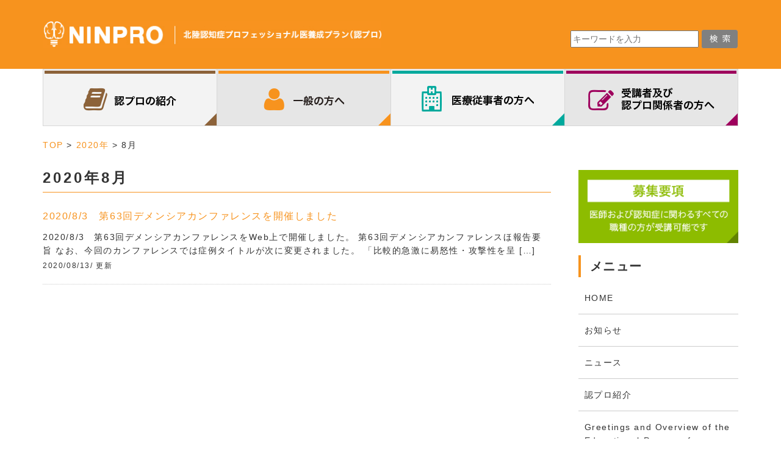

--- FILE ---
content_type: text/html; charset=UTF-8
request_url: https://ninpro.jp/date/2020/08/
body_size: 43337
content:
<!DOCTYPE html>
<html lang="ja">
<head>
  <meta charset="utf-8">
  <meta http-equiv="X-UA-Compatible" content="IE=edge">
  <meta name="viewport" content="width=device-width, initial-scale=1">
  <meta name="description" content="2020年8月月に投稿された記事一覧ページです。" />
<meta name="author" content="">
<title>
  2020年8月    |
    認プロ　北陸認知症プロフェッショナル医養成プラン</title>

<!--css-->
<link href="https://ninpro.jp/wp/wp-content/themes/wp-ninpro/style.css" rel="stylesheet">

<!--[if lt IE 9]>
<script src="https://ninpro.jp/wp/wp-content/themes/wp-ninpro/js/html5shiv.js"></script>
<![endif]-->


<meta name='robots' content='max-image-preview:large' />
	<style>img:is([sizes="auto" i], [sizes^="auto," i]) { contain-intrinsic-size: 3000px 1500px }</style>
	<script type="text/javascript">
/* <![CDATA[ */
window._wpemojiSettings = {"baseUrl":"https:\/\/s.w.org\/images\/core\/emoji\/16.0.1\/72x72\/","ext":".png","svgUrl":"https:\/\/s.w.org\/images\/core\/emoji\/16.0.1\/svg\/","svgExt":".svg","source":{"concatemoji":"https:\/\/ninpro.jp\/wp\/wp-includes\/js\/wp-emoji-release.min.js?ver=6.8.3"}};
/*! This file is auto-generated */
!function(s,n){var o,i,e;function c(e){try{var t={supportTests:e,timestamp:(new Date).valueOf()};sessionStorage.setItem(o,JSON.stringify(t))}catch(e){}}function p(e,t,n){e.clearRect(0,0,e.canvas.width,e.canvas.height),e.fillText(t,0,0);var t=new Uint32Array(e.getImageData(0,0,e.canvas.width,e.canvas.height).data),a=(e.clearRect(0,0,e.canvas.width,e.canvas.height),e.fillText(n,0,0),new Uint32Array(e.getImageData(0,0,e.canvas.width,e.canvas.height).data));return t.every(function(e,t){return e===a[t]})}function u(e,t){e.clearRect(0,0,e.canvas.width,e.canvas.height),e.fillText(t,0,0);for(var n=e.getImageData(16,16,1,1),a=0;a<n.data.length;a++)if(0!==n.data[a])return!1;return!0}function f(e,t,n,a){switch(t){case"flag":return n(e,"\ud83c\udff3\ufe0f\u200d\u26a7\ufe0f","\ud83c\udff3\ufe0f\u200b\u26a7\ufe0f")?!1:!n(e,"\ud83c\udde8\ud83c\uddf6","\ud83c\udde8\u200b\ud83c\uddf6")&&!n(e,"\ud83c\udff4\udb40\udc67\udb40\udc62\udb40\udc65\udb40\udc6e\udb40\udc67\udb40\udc7f","\ud83c\udff4\u200b\udb40\udc67\u200b\udb40\udc62\u200b\udb40\udc65\u200b\udb40\udc6e\u200b\udb40\udc67\u200b\udb40\udc7f");case"emoji":return!a(e,"\ud83e\udedf")}return!1}function g(e,t,n,a){var r="undefined"!=typeof WorkerGlobalScope&&self instanceof WorkerGlobalScope?new OffscreenCanvas(300,150):s.createElement("canvas"),o=r.getContext("2d",{willReadFrequently:!0}),i=(o.textBaseline="top",o.font="600 32px Arial",{});return e.forEach(function(e){i[e]=t(o,e,n,a)}),i}function t(e){var t=s.createElement("script");t.src=e,t.defer=!0,s.head.appendChild(t)}"undefined"!=typeof Promise&&(o="wpEmojiSettingsSupports",i=["flag","emoji"],n.supports={everything:!0,everythingExceptFlag:!0},e=new Promise(function(e){s.addEventListener("DOMContentLoaded",e,{once:!0})}),new Promise(function(t){var n=function(){try{var e=JSON.parse(sessionStorage.getItem(o));if("object"==typeof e&&"number"==typeof e.timestamp&&(new Date).valueOf()<e.timestamp+604800&&"object"==typeof e.supportTests)return e.supportTests}catch(e){}return null}();if(!n){if("undefined"!=typeof Worker&&"undefined"!=typeof OffscreenCanvas&&"undefined"!=typeof URL&&URL.createObjectURL&&"undefined"!=typeof Blob)try{var e="postMessage("+g.toString()+"("+[JSON.stringify(i),f.toString(),p.toString(),u.toString()].join(",")+"));",a=new Blob([e],{type:"text/javascript"}),r=new Worker(URL.createObjectURL(a),{name:"wpTestEmojiSupports"});return void(r.onmessage=function(e){c(n=e.data),r.terminate(),t(n)})}catch(e){}c(n=g(i,f,p,u))}t(n)}).then(function(e){for(var t in e)n.supports[t]=e[t],n.supports.everything=n.supports.everything&&n.supports[t],"flag"!==t&&(n.supports.everythingExceptFlag=n.supports.everythingExceptFlag&&n.supports[t]);n.supports.everythingExceptFlag=n.supports.everythingExceptFlag&&!n.supports.flag,n.DOMReady=!1,n.readyCallback=function(){n.DOMReady=!0}}).then(function(){return e}).then(function(){var e;n.supports.everything||(n.readyCallback(),(e=n.source||{}).concatemoji?t(e.concatemoji):e.wpemoji&&e.twemoji&&(t(e.twemoji),t(e.wpemoji)))}))}((window,document),window._wpemojiSettings);
/* ]]> */
</script>
	<style type="text/css">
	.wp-pagenavi{float:left !important; }
	</style>
  <style id='wp-emoji-styles-inline-css' type='text/css'>

	img.wp-smiley, img.emoji {
		display: inline !important;
		border: none !important;
		box-shadow: none !important;
		height: 1em !important;
		width: 1em !important;
		margin: 0 0.07em !important;
		vertical-align: -0.1em !important;
		background: none !important;
		padding: 0 !important;
	}
</style>
<link rel='stylesheet' id='wp-block-library-css' href='https://ninpro.jp/wp/wp-includes/css/dist/block-library/style.min.css?ver=6.8.3' type='text/css' media='all' />
<style id='classic-theme-styles-inline-css' type='text/css'>
/*! This file is auto-generated */
.wp-block-button__link{color:#fff;background-color:#32373c;border-radius:9999px;box-shadow:none;text-decoration:none;padding:calc(.667em + 2px) calc(1.333em + 2px);font-size:1.125em}.wp-block-file__button{background:#32373c;color:#fff;text-decoration:none}
</style>
<style id='global-styles-inline-css' type='text/css'>
:root{--wp--preset--aspect-ratio--square: 1;--wp--preset--aspect-ratio--4-3: 4/3;--wp--preset--aspect-ratio--3-4: 3/4;--wp--preset--aspect-ratio--3-2: 3/2;--wp--preset--aspect-ratio--2-3: 2/3;--wp--preset--aspect-ratio--16-9: 16/9;--wp--preset--aspect-ratio--9-16: 9/16;--wp--preset--color--black: #000000;--wp--preset--color--cyan-bluish-gray: #abb8c3;--wp--preset--color--white: #ffffff;--wp--preset--color--pale-pink: #f78da7;--wp--preset--color--vivid-red: #cf2e2e;--wp--preset--color--luminous-vivid-orange: #ff6900;--wp--preset--color--luminous-vivid-amber: #fcb900;--wp--preset--color--light-green-cyan: #7bdcb5;--wp--preset--color--vivid-green-cyan: #00d084;--wp--preset--color--pale-cyan-blue: #8ed1fc;--wp--preset--color--vivid-cyan-blue: #0693e3;--wp--preset--color--vivid-purple: #9b51e0;--wp--preset--gradient--vivid-cyan-blue-to-vivid-purple: linear-gradient(135deg,rgba(6,147,227,1) 0%,rgb(155,81,224) 100%);--wp--preset--gradient--light-green-cyan-to-vivid-green-cyan: linear-gradient(135deg,rgb(122,220,180) 0%,rgb(0,208,130) 100%);--wp--preset--gradient--luminous-vivid-amber-to-luminous-vivid-orange: linear-gradient(135deg,rgba(252,185,0,1) 0%,rgba(255,105,0,1) 100%);--wp--preset--gradient--luminous-vivid-orange-to-vivid-red: linear-gradient(135deg,rgba(255,105,0,1) 0%,rgb(207,46,46) 100%);--wp--preset--gradient--very-light-gray-to-cyan-bluish-gray: linear-gradient(135deg,rgb(238,238,238) 0%,rgb(169,184,195) 100%);--wp--preset--gradient--cool-to-warm-spectrum: linear-gradient(135deg,rgb(74,234,220) 0%,rgb(151,120,209) 20%,rgb(207,42,186) 40%,rgb(238,44,130) 60%,rgb(251,105,98) 80%,rgb(254,248,76) 100%);--wp--preset--gradient--blush-light-purple: linear-gradient(135deg,rgb(255,206,236) 0%,rgb(152,150,240) 100%);--wp--preset--gradient--blush-bordeaux: linear-gradient(135deg,rgb(254,205,165) 0%,rgb(254,45,45) 50%,rgb(107,0,62) 100%);--wp--preset--gradient--luminous-dusk: linear-gradient(135deg,rgb(255,203,112) 0%,rgb(199,81,192) 50%,rgb(65,88,208) 100%);--wp--preset--gradient--pale-ocean: linear-gradient(135deg,rgb(255,245,203) 0%,rgb(182,227,212) 50%,rgb(51,167,181) 100%);--wp--preset--gradient--electric-grass: linear-gradient(135deg,rgb(202,248,128) 0%,rgb(113,206,126) 100%);--wp--preset--gradient--midnight: linear-gradient(135deg,rgb(2,3,129) 0%,rgb(40,116,252) 100%);--wp--preset--font-size--small: 13px;--wp--preset--font-size--medium: 20px;--wp--preset--font-size--large: 36px;--wp--preset--font-size--x-large: 42px;--wp--preset--spacing--20: 0.44rem;--wp--preset--spacing--30: 0.67rem;--wp--preset--spacing--40: 1rem;--wp--preset--spacing--50: 1.5rem;--wp--preset--spacing--60: 2.25rem;--wp--preset--spacing--70: 3.38rem;--wp--preset--spacing--80: 5.06rem;--wp--preset--shadow--natural: 6px 6px 9px rgba(0, 0, 0, 0.2);--wp--preset--shadow--deep: 12px 12px 50px rgba(0, 0, 0, 0.4);--wp--preset--shadow--sharp: 6px 6px 0px rgba(0, 0, 0, 0.2);--wp--preset--shadow--outlined: 6px 6px 0px -3px rgba(255, 255, 255, 1), 6px 6px rgba(0, 0, 0, 1);--wp--preset--shadow--crisp: 6px 6px 0px rgba(0, 0, 0, 1);}:where(.is-layout-flex){gap: 0.5em;}:where(.is-layout-grid){gap: 0.5em;}body .is-layout-flex{display: flex;}.is-layout-flex{flex-wrap: wrap;align-items: center;}.is-layout-flex > :is(*, div){margin: 0;}body .is-layout-grid{display: grid;}.is-layout-grid > :is(*, div){margin: 0;}:where(.wp-block-columns.is-layout-flex){gap: 2em;}:where(.wp-block-columns.is-layout-grid){gap: 2em;}:where(.wp-block-post-template.is-layout-flex){gap: 1.25em;}:where(.wp-block-post-template.is-layout-grid){gap: 1.25em;}.has-black-color{color: var(--wp--preset--color--black) !important;}.has-cyan-bluish-gray-color{color: var(--wp--preset--color--cyan-bluish-gray) !important;}.has-white-color{color: var(--wp--preset--color--white) !important;}.has-pale-pink-color{color: var(--wp--preset--color--pale-pink) !important;}.has-vivid-red-color{color: var(--wp--preset--color--vivid-red) !important;}.has-luminous-vivid-orange-color{color: var(--wp--preset--color--luminous-vivid-orange) !important;}.has-luminous-vivid-amber-color{color: var(--wp--preset--color--luminous-vivid-amber) !important;}.has-light-green-cyan-color{color: var(--wp--preset--color--light-green-cyan) !important;}.has-vivid-green-cyan-color{color: var(--wp--preset--color--vivid-green-cyan) !important;}.has-pale-cyan-blue-color{color: var(--wp--preset--color--pale-cyan-blue) !important;}.has-vivid-cyan-blue-color{color: var(--wp--preset--color--vivid-cyan-blue) !important;}.has-vivid-purple-color{color: var(--wp--preset--color--vivid-purple) !important;}.has-black-background-color{background-color: var(--wp--preset--color--black) !important;}.has-cyan-bluish-gray-background-color{background-color: var(--wp--preset--color--cyan-bluish-gray) !important;}.has-white-background-color{background-color: var(--wp--preset--color--white) !important;}.has-pale-pink-background-color{background-color: var(--wp--preset--color--pale-pink) !important;}.has-vivid-red-background-color{background-color: var(--wp--preset--color--vivid-red) !important;}.has-luminous-vivid-orange-background-color{background-color: var(--wp--preset--color--luminous-vivid-orange) !important;}.has-luminous-vivid-amber-background-color{background-color: var(--wp--preset--color--luminous-vivid-amber) !important;}.has-light-green-cyan-background-color{background-color: var(--wp--preset--color--light-green-cyan) !important;}.has-vivid-green-cyan-background-color{background-color: var(--wp--preset--color--vivid-green-cyan) !important;}.has-pale-cyan-blue-background-color{background-color: var(--wp--preset--color--pale-cyan-blue) !important;}.has-vivid-cyan-blue-background-color{background-color: var(--wp--preset--color--vivid-cyan-blue) !important;}.has-vivid-purple-background-color{background-color: var(--wp--preset--color--vivid-purple) !important;}.has-black-border-color{border-color: var(--wp--preset--color--black) !important;}.has-cyan-bluish-gray-border-color{border-color: var(--wp--preset--color--cyan-bluish-gray) !important;}.has-white-border-color{border-color: var(--wp--preset--color--white) !important;}.has-pale-pink-border-color{border-color: var(--wp--preset--color--pale-pink) !important;}.has-vivid-red-border-color{border-color: var(--wp--preset--color--vivid-red) !important;}.has-luminous-vivid-orange-border-color{border-color: var(--wp--preset--color--luminous-vivid-orange) !important;}.has-luminous-vivid-amber-border-color{border-color: var(--wp--preset--color--luminous-vivid-amber) !important;}.has-light-green-cyan-border-color{border-color: var(--wp--preset--color--light-green-cyan) !important;}.has-vivid-green-cyan-border-color{border-color: var(--wp--preset--color--vivid-green-cyan) !important;}.has-pale-cyan-blue-border-color{border-color: var(--wp--preset--color--pale-cyan-blue) !important;}.has-vivid-cyan-blue-border-color{border-color: var(--wp--preset--color--vivid-cyan-blue) !important;}.has-vivid-purple-border-color{border-color: var(--wp--preset--color--vivid-purple) !important;}.has-vivid-cyan-blue-to-vivid-purple-gradient-background{background: var(--wp--preset--gradient--vivid-cyan-blue-to-vivid-purple) !important;}.has-light-green-cyan-to-vivid-green-cyan-gradient-background{background: var(--wp--preset--gradient--light-green-cyan-to-vivid-green-cyan) !important;}.has-luminous-vivid-amber-to-luminous-vivid-orange-gradient-background{background: var(--wp--preset--gradient--luminous-vivid-amber-to-luminous-vivid-orange) !important;}.has-luminous-vivid-orange-to-vivid-red-gradient-background{background: var(--wp--preset--gradient--luminous-vivid-orange-to-vivid-red) !important;}.has-very-light-gray-to-cyan-bluish-gray-gradient-background{background: var(--wp--preset--gradient--very-light-gray-to-cyan-bluish-gray) !important;}.has-cool-to-warm-spectrum-gradient-background{background: var(--wp--preset--gradient--cool-to-warm-spectrum) !important;}.has-blush-light-purple-gradient-background{background: var(--wp--preset--gradient--blush-light-purple) !important;}.has-blush-bordeaux-gradient-background{background: var(--wp--preset--gradient--blush-bordeaux) !important;}.has-luminous-dusk-gradient-background{background: var(--wp--preset--gradient--luminous-dusk) !important;}.has-pale-ocean-gradient-background{background: var(--wp--preset--gradient--pale-ocean) !important;}.has-electric-grass-gradient-background{background: var(--wp--preset--gradient--electric-grass) !important;}.has-midnight-gradient-background{background: var(--wp--preset--gradient--midnight) !important;}.has-small-font-size{font-size: var(--wp--preset--font-size--small) !important;}.has-medium-font-size{font-size: var(--wp--preset--font-size--medium) !important;}.has-large-font-size{font-size: var(--wp--preset--font-size--large) !important;}.has-x-large-font-size{font-size: var(--wp--preset--font-size--x-large) !important;}
:where(.wp-block-post-template.is-layout-flex){gap: 1.25em;}:where(.wp-block-post-template.is-layout-grid){gap: 1.25em;}
:where(.wp-block-columns.is-layout-flex){gap: 2em;}:where(.wp-block-columns.is-layout-grid){gap: 2em;}
:root :where(.wp-block-pullquote){font-size: 1.5em;line-height: 1.6;}
</style>
<link rel='stylesheet' id='wpdm-fonticon-css' href='https://ninpro.jp/wp/wp-content/plugins/download-manager/assets/wpdm-iconfont/css/wpdm-icons.css?ver=6.8.3' type='text/css' media='all' />
<link rel='stylesheet' id='wpdm-front-css' href='https://ninpro.jp/wp/wp-content/plugins/download-manager/assets/css/front.min.css?ver=6.8.3' type='text/css' media='all' />
<link rel='stylesheet' id='jquery.lightbox.min.css-css' href='https://ninpro.jp/wp/wp-content/plugins/wp-jquery-lightbox/lightboxes/wp-jquery-lightbox/styles/lightbox.min.css?ver=2.3.4' type='text/css' media='all' />
<link rel='stylesheet' id='jqlb-overrides-css' href='https://ninpro.jp/wp/wp-content/plugins/wp-jquery-lightbox/lightboxes/wp-jquery-lightbox/styles/overrides.css?ver=2.3.4' type='text/css' media='all' />
<style id='jqlb-overrides-inline-css' type='text/css'>

			#outerImageContainer {
				box-shadow: 0 0 4px 2px rgba(0,0,0,.2);
			}
			#imageContainer{
				padding: 6px;
			}
			#imageDataContainer {
				box-shadow: 0 -4px 0 0 #fff, 0 0 4px 2px rgba(0,0,0,.1);
				z-index: auto;
			}
			#prevArrow,
			#nextArrow{
				background-color: rgba(255,255,255,.7;
				color: #000000;
			}
</style>
<link rel='stylesheet' id='wp-pagenavi-style-css' href='http://ninpro.jp/wp/wp-content/plugins/wp-pagenavi-style/css/css3_black.css?ver=1.0' type='text/css' media='all' />
<script type="text/javascript" src="https://ninpro.jp/wp/wp-includes/js/jquery/jquery.min.js?ver=3.7.1" id="jquery-core-js"></script>
<script type="text/javascript" src="https://ninpro.jp/wp/wp-includes/js/jquery/jquery-migrate.min.js?ver=3.4.1" id="jquery-migrate-js"></script>
<script type="text/javascript" src="https://ninpro.jp/wp/wp-content/plugins/download-manager/assets/js/wpdm.min.js?ver=6.8.3" id="wpdm-frontend-js-js"></script>
<script type="text/javascript" id="wpdm-frontjs-js-extra">
/* <![CDATA[ */
var wpdm_url = {"home":"https:\/\/ninpro.jp\/","site":"https:\/\/ninpro.jp\/wp\/","ajax":"https:\/\/ninpro.jp\/wp\/wp-admin\/admin-ajax.php"};
var wpdm_js = {"spinner":"<i class=\"wpdm-icon wpdm-sun wpdm-spin\"><\/i>","client_id":"81446d791b3204d2ce908954f1ae16e3"};
var wpdm_strings = {"pass_var":"\u30d1\u30b9\u30ef\u30fc\u30c9\u78ba\u8a8d\u5b8c\u4e86 !","pass_var_q":"\u30c0\u30a6\u30f3\u30ed\u30fc\u30c9\u3092\u958b\u59cb\u3059\u308b\u306b\u306f\u3001\u6b21\u306e\u30dc\u30bf\u30f3\u3092\u30af\u30ea\u30c3\u30af\u3057\u3066\u304f\u3060\u3055\u3044\u3002","start_dl":"\u30c0\u30a6\u30f3\u30ed\u30fc\u30c9\u958b\u59cb"};
/* ]]> */
</script>
<script type="text/javascript" src="https://ninpro.jp/wp/wp-content/plugins/download-manager/assets/js/front.min.js?ver=3.3.22" id="wpdm-frontjs-js"></script>
<link rel="https://api.w.org/" href="https://ninpro.jp/wp-json/" /><link rel="EditURI" type="application/rsd+xml" title="RSD" href="https://ninpro.jp/wp/xmlrpc.php?rsd" />
<meta name="generator" content="WordPress 6.8.3" />
	<style type="text/css">
	 .wp-pagenavi
	{
		font-size:12px !important;
	}
	</style>
	
<!-- Dynamic Widgets by QURL loaded - http://www.dynamic-widgets.com //-->
<style type="text/css" media="all">
/* <![CDATA[ */
@import url("https://ninpro.jp/wp/wp-content/plugins/wp-table-reloaded/css/plugin.css?ver=1.9.4");
@import url("https://ninpro.jp/wp/wp-content/plugins/wp-table-reloaded/css/datatables.css?ver=1.9.4");
　th {text-align:center} 　
/* ]]> */
</style><meta name="generator" content="WordPress Download Manager 3.3.22" />
                <style>
        /* WPDM Link Template Styles */        </style>
                <style>

            :root {
                --color-primary: #4a8eff;
                --color-primary-rgb: 74, 142, 255;
                --color-primary-hover: #5998ff;
                --color-primary-active: #3281ff;
                --color-secondary: #6c757d;
                --color-secondary-rgb: 108, 117, 125;
                --color-secondary-hover: #6c757d;
                --color-secondary-active: #6c757d;
                --color-success: #018e11;
                --color-success-rgb: 1, 142, 17;
                --color-success-hover: #0aad01;
                --color-success-active: #0c8c01;
                --color-info: #2CA8FF;
                --color-info-rgb: 44, 168, 255;
                --color-info-hover: #2CA8FF;
                --color-info-active: #2CA8FF;
                --color-warning: #FFB236;
                --color-warning-rgb: 255, 178, 54;
                --color-warning-hover: #FFB236;
                --color-warning-active: #FFB236;
                --color-danger: #ff5062;
                --color-danger-rgb: 255, 80, 98;
                --color-danger-hover: #ff5062;
                --color-danger-active: #ff5062;
                --color-green: #30b570;
                --color-blue: #0073ff;
                --color-purple: #8557D3;
                --color-red: #ff5062;
                --color-muted: rgba(69, 89, 122, 0.6);
                --wpdm-font: "Sen", -apple-system, BlinkMacSystemFont, "Segoe UI", Roboto, Helvetica, Arial, sans-serif, "Apple Color Emoji", "Segoe UI Emoji", "Segoe UI Symbol";
            }

            .wpdm-download-link.btn.btn-primary {
                border-radius: 4px;
            }


        </style>
        
<!--First aid css loding 20210511 (Delete after SSL support)-->
<link rel='stylesheet' id='wp-pagenavi-style-css'  href='https://ninpro.jp/wp/wp-content/plugins/wp-pagenavi-style/css/css3_black.css?ver=1.0' type='text/css' media='all' />


</head>

<body>
    <header id="top">
    <div class="header">
      <div class="container">
        <div class="row">
          <div class="col-xs-12 col-sm-6">
                          <p class="logo"><a href="https://ninpro.jp/"><img src="https://ninpro.jp/wp/wp-content/themes/wp-ninpro/images/logo-header-pc.jpg" alt="北陸認知症プロフェッショナル医育成プラン"></a></p>
                      </div>
          <!-- col -->
          <!-- col -->
          <div class="col-xs-12 col-sm-6">
            <div id="search">
              <form method="get" id="searchform" action="https://ninpro.jp/"><label class="hidden" for="s"></label>
                <input type="text" value="" placeholder="キーワードを入力" name="s" id="s" />
                <input type="image" src="https://ninpro.jp/wp/wp-content/themes/wp-ninpro/images/btn-search.gif" alt="検索" id="searchsubmit" width="59" value="Search" />
              </form>
            </div>
          </div>
          <!-- col -->
        </div>
        <!-- /row -->
      </div>
      <!-- /container -->
    </div>
    <!-- /header -->
  </header>

  <div class="btn-page-area">
    <div class="container">
      <ul>
        <li class="btn-page-area-01">
          <a href="https://ninpro.jp/about">
            <h2><img src="https://ninpro.jp/wp/wp-content/themes/wp-ninpro/images/nav-01.png" alt="認プロの紹介"></h2>
          </a>
        </li>
        <li class="btn-page-area-02">
          <a href="https://ninpro.jp/public">
           <h2><img src="https://ninpro.jp/wp/wp-content/themes/wp-ninpro/images/nav-02.png" alt="一般の方へ"></h2>
        </a>
      </li>
      <li class="btn-page-area-03">
        <a href="https://ninpro.jp/professional">
         <h2><img src="https://ninpro.jp/wp/wp-content/themes/wp-ninpro/images/nav-03.png" alt="医療従事者の方へ"></h2>
      </a>
    </li>
    <li class="btn-page-area-04">
      <a href="https://ninpro.jp/students">
      <h2><img src="https://ninpro.jp/wp/wp-content/themes/wp-ninpro/images/nav-04.png" alt="受講者及び認プロ関係者の方へ"></h2>
    </a>
  </li>
</ul>
</div>
<!-- container -->
</div>
<!-- btn-page-area -->

<div class="breadcrumbs container" vocab="http://schema.org/" typeof="BreadcrumbList">
      <!-- Breadcrumb NavXT 7.4.1 -->
<span property="itemListElement" typeof="ListItem"><a property="item" typeof="WebPage" title="認プロ　北陸認知症プロフェッショナル医養成プランへ移動する" href="https://ninpro.jp" class="home" ><span property="name">TOP</span></a><meta property="position" content="1"></span> &gt; <span property="itemListElement" typeof="ListItem"><a property="item" typeof="WebPage" title="2020年アーカイブへ移動する" href="https://ninpro.jp/date/2020/" class="archive date-year" ><span property="name">2020年</span></a><meta property="position" content="2"></span> &gt; <span property="itemListElement" typeof="ListItem"><span property="name" class="archive date-month current-item">8月</span><meta property="url" content="https://ninpro.jp/date/2020/08/"><meta property="position" content="3"></span>    </div>
    <!-- breadcrumbs -->
<div class="container bottom50">
  <div class="row">
    <div class="col-sm-9 main-area">
              <!-- 投稿一覧の最初を取得 -->
                <!-- カテゴリーアーカイブの場合 *2 -->
                <!-- 年月を表示 -->
        <h1 class="tit-page">2020年8月</h1>
        <!-- 年別アーカイブの場合 *2 -->
                <!-- 投稿データを取得するループ *3 -->

                  <div class="archive-content">
            <h2><a href="https://ninpro.jp/top-news/4289/">2020/8/3　第63回デメンシアカンファレンスを開催しました</a></h2>
            <p>2020/8/3　第63回デメンシアカンファレンスをWeb上で開催しました。 第63回デメンシアカンファレンスほ報告要旨 なお、今回のカンファレンスでは症例タイトルが次に変更されました。 「比較的急激に易怒性・攻撃性を呈 [&hellip;]</p>
            <div class="single-date">2020/08/13/ 更新</div>
          </div>
          <!--/section-->
                <div class="navigation">
          <!-- 次へのリンクを表示 -->
          <div class="alignleft"></div>
          <!-- 前へのリンクを表示 -->
          <div class="alignright"></div>
        </div>
        <!-- *1 が成り立たない場合 -->
      </div>
<!-- col -->
<div class="col-sm-3">
<div class="gnav">
<div class="navbar-default" role="navigation">
<div class="navbar-header">
<button type="button" class="navbar-toggle" data-toggle="collapse" data-target=".navbar-collapse">
<span class="sr-only">Toggle navigation</span>
<img class="img-responsive center-block" src="http://ninpro.jp/wp/wp-content/themes/wp-ninpro/images/btn_spmenu.jpg" width="49" alt="menu">
</button>
</div>
<div class="navbar-collapse collapse">
<li id="widget_sp_image-3" class="widget widget_sp_image"><a href="http://ninpro.jp/youkou/" target="_self" class="widget_sp_image-image-link"><img width="300" height="137" alt="募集要項" class="attachment-full" style="max-width: 100%;" src="https://ninpro.jp/wp/wp-content/uploads/2016/07/164b9e33738d1b5ef26c0bdf464df2d4.gif" /></a></li>
<li id="nav_menu-3" class="widget widget_nav_menu"><h3 class="gnavih3">メニュー</h3><div class="menu-gnavi-container"><ul id="menu-gnavi" class="menu"><li id="menu-item-59" class="menu-item menu-item-type-custom menu-item-object-custom menu-item-home menu-item-59"><a href="http://ninpro.jp/">HOME</a></li>
<li id="menu-item-373" class="menu-item menu-item-type-taxonomy menu-item-object-category menu-item-373"><a href="https://ninpro.jp/category/top-info/">お知らせ</a></li>
<li id="menu-item-118" class="menu-item menu-item-type-custom menu-item-object-custom menu-item-118"><a href="http://ninpro.jp/category/top-news/">ニュース</a></li>
<li id="menu-item-58" class="menu-item menu-item-type-post_type menu-item-object-page menu-item-58"><a href="https://ninpro.jp/about/">認プロ紹介</a></li>
<li id="menu-item-2508" class="menu-item menu-item-type-post_type menu-item-object-page menu-item-2508"><a href="https://ninpro.jp/about/introduction-of-ninpro/">Greetings and Overview of the Educational Program for Dementia Experts in Hokuriku (NINPRO)</a></li>
<li id="menu-item-57" class="menu-item menu-item-type-post_type menu-item-object-page menu-item-57"><a href="https://ninpro.jp/public/">一般の方へ</a></li>
<li id="menu-item-67" class="menu-item menu-item-type-post_type menu-item-object-page menu-item-67"><a href="https://ninpro.jp/professional/">医療従事者の方へ</a></li>
<li id="menu-item-113" class="menu-item menu-item-type-post_type menu-item-object-page menu-item-113"><a href="https://ninpro.jp/students/">受講者及び認プロ関係者の方へ</a></li>
<li id="menu-item-114" class="menu-item menu-item-type-post_type menu-item-object-page menu-item-114"><a href="https://ninpro.jp/course/">教育コース募集要項</a></li>
<li id="menu-item-1385" class="menu-item menu-item-type-post_type menu-item-object-page menu-item-1385"><a href="https://ninpro.jp/%e8%aa%8d%e3%83%97%e3%83%ad%e3%81%ae%e6%95%99%e8%82%b2%e3%82%b3%e3%83%bc%e3%82%b9%e7%b4%b9%e4%bb%8b-2/">教育コース履修者の声</a></li>
<li id="menu-item-430" class="menu-item menu-item-type-post_type menu-item-object-page menu-item-430"><a href="https://ninpro.jp/syllabus/">講義シラバス</a></li>
<li id="menu-item-110" class="menu-item menu-item-type-post_type menu-item-object-page menu-item-110"><a href="https://ninpro.jp/conference/">デメンシアカンファレンス</a></li>
<li id="menu-item-1279" class="menu-item menu-item-type-post_type menu-item-object-page menu-item-1279"><a href="https://ninpro.jp/fd/">FD講演会</a></li>
<li id="menu-item-1675" class="menu-item menu-item-type-post_type menu-item-object-page menu-item-1675"><a href="https://ninpro.jp/%e3%82%ad%e3%83%a3%e3%83%aa%e3%82%a2%e3%82%a2%e3%83%83%e3%83%97%e6%94%af%e6%8f%b4%e3%82%bb%e3%83%9f%e3%83%8a%e3%83%bc/">キャリアアップ支援セミナー</a></li>
<li id="menu-item-1679" class="menu-item menu-item-type-post_type menu-item-object-page menu-item-1679"><a href="https://ninpro.jp/%e8%aa%8d%e7%9f%a5%e7%97%87%e3%83%81%e3%83%bc%e3%83%a0%e5%8c%bb%e7%99%82%e3%83%bb%e3%82%b1%e3%82%a2%e3%82%bb%e3%83%9f%e3%83%8a%e3%83%bc/">認知症チーム医療・ケアセミナー</a></li>
<li id="menu-item-2587" class="menu-item menu-item-type-post_type menu-item-object-page menu-item-2587"><a href="https://ninpro.jp/%e8%aa%8d%e7%9f%a5%e7%97%87%e5%9c%b0%e5%9f%9f%e9%80%a3%e6%90%ba%e5%a4%9a%e8%81%b7%e7%a8%ae%e3%83%af%e3%83%bc%e3%82%af%e3%82%b7%e3%83%a7%e3%83%83%e3%83%97/">認知症地域連携・　　　　　　　多職種ワークショップ</a></li>
<li id="menu-item-1498" class="menu-item menu-item-type-post_type menu-item-object-post menu-item-1498"><a href="https://ninpro.jp/top-info/1401/">認知症メディカルスタッフ　　　e-learning募集要項</a></li>
<li id="menu-item-1390" class="menu-item menu-item-type-post_type menu-item-object-page menu-item-1390"><a href="https://ninpro.jp/%e8%aa%8d%e3%83%97%e3%83%ad%e6%95%99%e8%82%b2%e3%82%b3%e3%83%bc%e3%82%b9%e5%b1%a5%e4%bf%ae%e8%80%85%e3%81%ae%e5%a3%b0/">広報/刊行物</a></li>
<li id="menu-item-188" class="menu-item menu-item-type-post_type menu-item-object-page menu-item-188"><a href="https://ninpro.jp/link/">リンク集</a></li>
<li id="menu-item-335" class="menu-item menu-item-type-custom menu-item-object-custom menu-item-335"><a href="https://ninpro.jp/npmailform/">お問い合わせ</a></li>
</ul></div></li>
</div>
</div>
<!-- navbar -->
</div>
<!-- gnav -->
<div class="side-area">
<div class="single-nav"><h3>カテゴリー</h3>
			<ul>
					<li class="cat-item cat-item-1"><a href="https://ninpro.jp/category/top-info/">お知らせ</a>
</li>
	<li class="cat-item cat-item-11"><a href="https://ninpro.jp/category/top-news/">ニュース</a>
</li>
			</ul>

			</div><div class="single-nav"><h3>アーカイブ</h3>
			<ul>
					<li><a href='https://ninpro.jp/date/2026/01/'>2026年1月</a></li>
	<li><a href='https://ninpro.jp/date/2025/12/'>2025年12月</a></li>
	<li><a href='https://ninpro.jp/date/2025/11/'>2025年11月</a></li>
	<li><a href='https://ninpro.jp/date/2025/10/'>2025年10月</a></li>
	<li><a href='https://ninpro.jp/date/2025/09/'>2025年9月</a></li>
	<li><a href='https://ninpro.jp/date/2025/07/'>2025年7月</a></li>
	<li><a href='https://ninpro.jp/date/2025/06/'>2025年6月</a></li>
	<li><a href='https://ninpro.jp/date/2025/05/'>2025年5月</a></li>
	<li><a href='https://ninpro.jp/date/2025/04/'>2025年4月</a></li>
	<li><a href='https://ninpro.jp/date/2025/03/'>2025年3月</a></li>
	<li><a href='https://ninpro.jp/date/2025/02/'>2025年2月</a></li>
	<li><a href='https://ninpro.jp/date/2025/01/'>2025年1月</a></li>
	<li><a href='https://ninpro.jp/date/2024/12/'>2024年12月</a></li>
	<li><a href='https://ninpro.jp/date/2024/11/'>2024年11月</a></li>
	<li><a href='https://ninpro.jp/date/2024/09/'>2024年9月</a></li>
	<li><a href='https://ninpro.jp/date/2024/08/'>2024年8月</a></li>
	<li><a href='https://ninpro.jp/date/2024/06/'>2024年6月</a></li>
	<li><a href='https://ninpro.jp/date/2024/05/'>2024年5月</a></li>
	<li><a href='https://ninpro.jp/date/2024/04/'>2024年4月</a></li>
	<li><a href='https://ninpro.jp/date/2024/03/'>2024年3月</a></li>
	<li><a href='https://ninpro.jp/date/2024/02/'>2024年2月</a></li>
	<li><a href='https://ninpro.jp/date/2024/01/'>2024年1月</a></li>
	<li><a href='https://ninpro.jp/date/2023/11/'>2023年11月</a></li>
	<li><a href='https://ninpro.jp/date/2023/10/'>2023年10月</a></li>
	<li><a href='https://ninpro.jp/date/2023/09/'>2023年9月</a></li>
	<li><a href='https://ninpro.jp/date/2023/08/'>2023年8月</a></li>
	<li><a href='https://ninpro.jp/date/2023/07/'>2023年7月</a></li>
	<li><a href='https://ninpro.jp/date/2023/06/'>2023年6月</a></li>
	<li><a href='https://ninpro.jp/date/2023/05/'>2023年5月</a></li>
	<li><a href='https://ninpro.jp/date/2023/04/'>2023年4月</a></li>
	<li><a href='https://ninpro.jp/date/2023/03/'>2023年3月</a></li>
	<li><a href='https://ninpro.jp/date/2023/02/'>2023年2月</a></li>
	<li><a href='https://ninpro.jp/date/2023/01/'>2023年1月</a></li>
	<li><a href='https://ninpro.jp/date/2022/12/'>2022年12月</a></li>
	<li><a href='https://ninpro.jp/date/2022/11/'>2022年11月</a></li>
	<li><a href='https://ninpro.jp/date/2022/10/'>2022年10月</a></li>
	<li><a href='https://ninpro.jp/date/2022/08/'>2022年8月</a></li>
	<li><a href='https://ninpro.jp/date/2022/07/'>2022年7月</a></li>
	<li><a href='https://ninpro.jp/date/2022/06/'>2022年6月</a></li>
	<li><a href='https://ninpro.jp/date/2022/05/'>2022年5月</a></li>
	<li><a href='https://ninpro.jp/date/2022/04/'>2022年4月</a></li>
	<li><a href='https://ninpro.jp/date/2022/03/'>2022年3月</a></li>
	<li><a href='https://ninpro.jp/date/2022/02/'>2022年2月</a></li>
	<li><a href='https://ninpro.jp/date/2022/01/'>2022年1月</a></li>
	<li><a href='https://ninpro.jp/date/2021/12/'>2021年12月</a></li>
	<li><a href='https://ninpro.jp/date/2021/11/'>2021年11月</a></li>
	<li><a href='https://ninpro.jp/date/2021/10/'>2021年10月</a></li>
	<li><a href='https://ninpro.jp/date/2021/09/'>2021年9月</a></li>
	<li><a href='https://ninpro.jp/date/2021/08/'>2021年8月</a></li>
	<li><a href='https://ninpro.jp/date/2021/07/'>2021年7月</a></li>
	<li><a href='https://ninpro.jp/date/2021/06/'>2021年6月</a></li>
	<li><a href='https://ninpro.jp/date/2021/05/'>2021年5月</a></li>
	<li><a href='https://ninpro.jp/date/2021/04/'>2021年4月</a></li>
	<li><a href='https://ninpro.jp/date/2021/03/'>2021年3月</a></li>
	<li><a href='https://ninpro.jp/date/2021/02/'>2021年2月</a></li>
	<li><a href='https://ninpro.jp/date/2021/01/'>2021年1月</a></li>
	<li><a href='https://ninpro.jp/date/2020/12/'>2020年12月</a></li>
	<li><a href='https://ninpro.jp/date/2020/11/'>2020年11月</a></li>
	<li><a href='https://ninpro.jp/date/2020/10/'>2020年10月</a></li>
	<li><a href='https://ninpro.jp/date/2020/09/'>2020年9月</a></li>
	<li><a href='https://ninpro.jp/date/2020/08/' aria-current="page">2020年8月</a></li>
	<li><a href='https://ninpro.jp/date/2020/07/'>2020年7月</a></li>
	<li><a href='https://ninpro.jp/date/2020/06/'>2020年6月</a></li>
	<li><a href='https://ninpro.jp/date/2020/05/'>2020年5月</a></li>
	<li><a href='https://ninpro.jp/date/2020/04/'>2020年4月</a></li>
	<li><a href='https://ninpro.jp/date/2020/03/'>2020年3月</a></li>
	<li><a href='https://ninpro.jp/date/2020/02/'>2020年2月</a></li>
	<li><a href='https://ninpro.jp/date/2020/01/'>2020年1月</a></li>
	<li><a href='https://ninpro.jp/date/2019/12/'>2019年12月</a></li>
	<li><a href='https://ninpro.jp/date/2019/10/'>2019年10月</a></li>
	<li><a href='https://ninpro.jp/date/2019/09/'>2019年9月</a></li>
	<li><a href='https://ninpro.jp/date/2019/08/'>2019年8月</a></li>
	<li><a href='https://ninpro.jp/date/2019/07/'>2019年7月</a></li>
	<li><a href='https://ninpro.jp/date/2019/06/'>2019年6月</a></li>
	<li><a href='https://ninpro.jp/date/2019/05/'>2019年5月</a></li>
	<li><a href='https://ninpro.jp/date/2019/04/'>2019年4月</a></li>
	<li><a href='https://ninpro.jp/date/2019/03/'>2019年3月</a></li>
	<li><a href='https://ninpro.jp/date/2019/02/'>2019年2月</a></li>
	<li><a href='https://ninpro.jp/date/2019/01/'>2019年1月</a></li>
	<li><a href='https://ninpro.jp/date/2018/12/'>2018年12月</a></li>
	<li><a href='https://ninpro.jp/date/2018/11/'>2018年11月</a></li>
	<li><a href='https://ninpro.jp/date/2018/10/'>2018年10月</a></li>
	<li><a href='https://ninpro.jp/date/2018/08/'>2018年8月</a></li>
	<li><a href='https://ninpro.jp/date/2018/07/'>2018年7月</a></li>
	<li><a href='https://ninpro.jp/date/2018/06/'>2018年6月</a></li>
	<li><a href='https://ninpro.jp/date/2018/05/'>2018年5月</a></li>
	<li><a href='https://ninpro.jp/date/2018/04/'>2018年4月</a></li>
	<li><a href='https://ninpro.jp/date/2018/03/'>2018年3月</a></li>
	<li><a href='https://ninpro.jp/date/2018/01/'>2018年1月</a></li>
	<li><a href='https://ninpro.jp/date/2017/12/'>2017年12月</a></li>
	<li><a href='https://ninpro.jp/date/2017/11/'>2017年11月</a></li>
	<li><a href='https://ninpro.jp/date/2017/10/'>2017年10月</a></li>
	<li><a href='https://ninpro.jp/date/2017/09/'>2017年9月</a></li>
	<li><a href='https://ninpro.jp/date/2017/08/'>2017年8月</a></li>
	<li><a href='https://ninpro.jp/date/2017/07/'>2017年7月</a></li>
	<li><a href='https://ninpro.jp/date/2017/06/'>2017年6月</a></li>
	<li><a href='https://ninpro.jp/date/2017/05/'>2017年5月</a></li>
	<li><a href='https://ninpro.jp/date/2017/03/'>2017年3月</a></li>
	<li><a href='https://ninpro.jp/date/2017/02/'>2017年2月</a></li>
	<li><a href='https://ninpro.jp/date/2016/12/'>2016年12月</a></li>
	<li><a href='https://ninpro.jp/date/2016/11/'>2016年11月</a></li>
	<li><a href='https://ninpro.jp/date/2016/10/'>2016年10月</a></li>
	<li><a href='https://ninpro.jp/date/2016/09/'>2016年9月</a></li>
	<li><a href='https://ninpro.jp/date/2016/08/'>2016年8月</a></li>
	<li><a href='https://ninpro.jp/date/2016/07/'>2016年7月</a></li>
	<li><a href='https://ninpro.jp/date/2016/06/'>2016年6月</a></li>
	<li><a href='https://ninpro.jp/date/2016/05/'>2016年5月</a></li>
	<li><a href='https://ninpro.jp/date/2016/03/'>2016年3月</a></li>
	<li><a href='https://ninpro.jp/date/2016/02/'>2016年2月</a></li>
	<li><a href='https://ninpro.jp/date/2016/01/'>2016年1月</a></li>
	<li><a href='https://ninpro.jp/date/2015/12/'>2015年12月</a></li>
	<li><a href='https://ninpro.jp/date/2015/10/'>2015年10月</a></li>
	<li><a href='https://ninpro.jp/date/2015/09/'>2015年9月</a></li>
	<li><a href='https://ninpro.jp/date/2015/08/'>2015年8月</a></li>
	<li><a href='https://ninpro.jp/date/2015/07/'>2015年7月</a></li>
	<li><a href='https://ninpro.jp/date/2015/06/'>2015年6月</a></li>
	<li><a href='https://ninpro.jp/date/2015/05/'>2015年5月</a></li>
	<li><a href='https://ninpro.jp/date/2015/03/'>2015年3月</a></li>
	<li><a href='https://ninpro.jp/date/2015/02/'>2015年2月</a></li>
	<li><a href='https://ninpro.jp/date/2015/01/'>2015年1月</a></li>
	<li><a href='https://ninpro.jp/date/2014/12/'>2014年12月</a></li>
			</ul>

			</div><li id="widget_sp_image-2" class="widget widget_sp_image"><a href="http://el.e-ninpro.jp/login/index.php" target="_blank" class="widget_sp_image-image-link"><img width="250" height="100" class="attachment-full" style="max-width: 100%;" src="https://ninpro.jp/wp/wp-content/uploads/2016/04/btn-e-learning.jpg" /></a></li>
<div class="jimukyoku">
<h3>お問い合わせ先</h3>
<p><strong>金沢大学医薬保健研究域医学系<br>
北陸認プロ運営事務局</strong></p>
<p>〒920-8640<br>
金沢市宝町13番1号</p>
<p>TEL.076-265-2149</p>
<p>FAX.076-234-4208</p>
<p style="font-size:12px;"><a href="mailto:ninpro@adm.kanazawa-u.ac.jp">ninpro@adm.kanazawa-u.ac.jp</a></p>
</div>
<!--jimukyoku-->
</div>
<!--side_area-->
</div>
<!-- col -->
</div>
<!-- row -->
</div>
<!-- container -->
<footer>
<div class="container">
<div class="re-top"><a href="#top"><img src="https://ninpro.jp/wp/wp-content/themes/wp-ninpro/images/re-top.jpg" width="170" alt="トップへ戻る"></a></div>
</div>
<div class="footer">
<div class="container">
<div class="row">
<div class="col-xs-12 col-sm-6">
<h4>北陸認知症プロフェッショナル医養成プラン（認プロ）</h4>
<p><small>The Educational Program for Dementia Experts in Hokuriku(NINPRO)</small></p>
</div>
<!-- col -->
<div class="col-xs-12 col-sm-6 right-area">
<ul>
<li><a href="https://ninpro.jp/sitemap">サイトマップ</a><span>|</span></li>
<li><a href="https://ninpro.jp/howto">ご利用にあたって</a></li>
</ul>
<p><small>Copyright © ninpro All Rights Rserved.</small></p>
</div>
<!-- col -->

</div>
<!--/row -->
</div>
<!--/container -->
</div>
<!--/footer -->
</footer>


<!--js-->
<script src="https://ajax.googleapis.com/ajax/libs/jquery/1.11.0/jquery.min.js"></script>
<script src="https://ninpro.jp/wp/wp-content/themes/wp-ninpro/js/bootstrap.min.js"></script>
<script src="https://ninpro.jp/wp/wp-content/themes/wp-ninpro/js/jquery.smoothScroll.js"></script>
<script src="https://ninpro.jp/wp/wp-content/themes/wp-ninpro/js/respond.src.js"></script>
<script type="speculationrules">
{"prefetch":[{"source":"document","where":{"and":[{"href_matches":"\/*"},{"not":{"href_matches":["\/wp\/wp-*.php","\/wp\/wp-admin\/*","\/wp\/wp-content\/uploads\/*","\/wp\/wp-content\/*","\/wp\/wp-content\/plugins\/*","\/wp\/wp-content\/themes\/wp-ninpro\/*","\/*\\?(.+)"]}},{"not":{"selector_matches":"a[rel~=\"nofollow\"]"}},{"not":{"selector_matches":".no-prefetch, .no-prefetch a"}}]},"eagerness":"conservative"}]}
</script>
            <script>
                jQuery(function($){

                    
                });
            </script>
            <div id="fb-root"></div>
            <script type="text/javascript" src="https://ninpro.jp/wp/wp-includes/js/dist/hooks.min.js?ver=4d63a3d491d11ffd8ac6" id="wp-hooks-js"></script>
<script type="text/javascript" src="https://ninpro.jp/wp/wp-includes/js/dist/i18n.min.js?ver=5e580eb46a90c2b997e6" id="wp-i18n-js"></script>
<script type="text/javascript" id="wp-i18n-js-after">
/* <![CDATA[ */
wp.i18n.setLocaleData( { 'text direction\u0004ltr': [ 'ltr' ] } );
/* ]]> */
</script>
<script type="text/javascript" src="https://ninpro.jp/wp/wp-includes/js/jquery/jquery.form.min.js?ver=4.3.0" id="jquery-form-js"></script>
<script type="text/javascript" src="https://ninpro.jp/wp/wp-content/plugins/wp-jquery-lightbox/lightboxes/wp-jquery-lightbox/vendor/jquery.touchwipe.min.js?ver=2.3.4" id="wp-jquery-lightbox-swipe-js"></script>
<script type="text/javascript" src="https://ninpro.jp/wp/wp-content/plugins/wp-jquery-lightbox/inc/purify.min.js?ver=2.3.4" id="wp-jquery-lightbox-purify-js"></script>
<script type="text/javascript" src="https://ninpro.jp/wp/wp-content/plugins/wp-jquery-lightbox/lightboxes/wp-jquery-lightbox/vendor/panzoom.min.js?ver=2.3.4" id="wp-jquery-lightbox-panzoom-js"></script>
<script type="text/javascript" id="wp-jquery-lightbox-js-extra">
/* <![CDATA[ */
var JQLBSettings = {"showTitle":"1","useAltForTitle":"1","showCaption":"1","showNumbers":"1","fitToScreen":"0","resizeSpeed":"400","showDownload":"","navbarOnTop":"","marginSize":"0","mobileMarginSize":"10","slideshowSpeed":"4000","allowPinchZoom":"1","borderSize":"6","borderColor":"#ffffff","overlayColor":"#ffffff","overlayOpacity":"0.7","newNavStyle":"1","fixedNav":"1","showInfoBar":"1","prevLinkTitle":"\u524d\u306e\u753b\u50cf","nextLinkTitle":"\u6b21\u306e\u753b\u50cf","closeTitle":"\u30ae\u30e3\u30e9\u30ea\u30fc\u3092\u9589\u3058\u308b","image":"\u753b\u50cf ","of":"\u306e","download":"\u30c0\u30a6\u30f3\u30ed\u30fc\u30c9","pause":"(\u30b9\u30e9\u30a4\u30c9\u30b7\u30e7\u30fc\u3092\u4e00\u6642\u505c\u6b62\u3059\u308b)","play":"(\u30b9\u30e9\u30a4\u30c9\u30b7\u30e7\u30fc\u3092\u518d\u751f\u3059\u308b)"};
/* ]]> */
</script>
<script type="text/javascript" src="https://ninpro.jp/wp/wp-content/plugins/wp-jquery-lightbox/lightboxes/wp-jquery-lightbox/jquery.lightbox.js?ver=2.3.4" id="wp-jquery-lightbox-js"></script>

</body>
</html>

--- FILE ---
content_type: text/css
request_url: https://ninpro.jp/wp/wp-content/themes/wp-ninpro/style.css
body_size: 227
content:
@charset "utf-8";

/*
Theme Name: ninpro
Theme URI: 
Author: 
Author URI: 
Description: 
Version: 1.0
*/
/* Set Base Style
----------------------------------------- */

@import url("css/bootstrap.css");
@import url("css/style.css");
@import url("css/reset.css");
@import url("css/font-awesome.min.css"); 




--- FILE ---
content_type: text/css
request_url: https://ninpro.jp/wp/wp-content/themes/wp-ninpro/css/style.css
body_size: 29256
content:
@charset "UTF-8";

/*---- base ------------------------------------------------------------------------------------------------------------------*/
body {
	font-family: "ヒラギノ角ゴ Pro W3", "Hiragino Kaku Gothic Pro", "メイリオ", Meiryo, Osaka, "ＭＳ Ｐゴシック", "MS PGothic", sans-serif;
	color:#333;
	font-size: 14px;
	line-height: 1.6;
	letter-spacing:1.6px;
	background:#fff;
	-webkit-text-size-adjust: 100%;
	position: relative;
}
img {
	height: auto;
	max-width: 100%;
}
a {
	color: #f7931e;
	-webkit-transition: background-color .4s linear, color .4s linear;
	-moz-transition: background-color .4s linear, color .4s linear;
	-o-transition: background-color .4s linear, color .4s linear;
	-ms-transition: background-color .4s linear, color .4s linear;
	transition: background-color .4s linear, color .4s linear;
}
a:hover,
a:focus {
	color: #727272;
	text-decoration: none;
}
a img:hover{
	opacity: 0.7;
}
.bottom10{
	margin-bottom: 10px;
}
.bottom20{
	margin-bottom: 20px;
}
.bottom30{
	margin-bottom: 30px;
}
.bottom40{
	margin-bottom: 40px;
}
.bottom50{
	margin-bottom: 50px;
}
/*.btn-ninpro*/
.btn-ninpro{
	text-align: center;
}
.btn-ninpro img{
	border:1px solid #e6e6e6;
	margin-bottom: 10px;
}
.btn-ninpro img:hover{
	border:1px solid #f7931e;
	-webkit-transition: border-color .4s linear, color .4s linear;
	-moz-transition: border-color .4s linear, color .4s linear;
	-o-transition: border-color .4s linear, color .4s linear;
	-ms-transition: border-color .4s linear, color .4s linear;
	transition: border-color .4s linear, color .4s linear;
}

.col-sm-9{
	padding-right: 30px;
}


/*btn*/
.btn-ninpro-page a, .btn-ninpro a:hover{
	color: #fff;
}
.btn-ninpro-page {
	color: #fff;
	background-color: #f7931e;
	padding: 12px 30px;
	border-radius: 15px;
}
.btn-ninpro-page:hover,
.btn-ninpro-page:focus,
.btn-ninpro-page.focus,
.btn-ninpro-page:active,
.btn-ninpro-page.active {
	color: #fff;
	background-color: #de7800;
	-webkit-transition: background-color .4s linear, color .4s linear;
	-moz-transition: background-color .4s linear, color .4s linear;
	-o-transition: background-color .4s linear, color .4s linear;
	-ms-transition: background-color .4s linear, color .4s linear;
	transition: background-color .4s linear, color .4s linear;
}

.btn-ninpro-02{
	margin-top: -20px;
	margin-bottom: 20px;
	text-align: center;

}

.btn-ninpro-02 a{
	color: #fff;
	display: inline-block;
	padding: 15px 20%;
	background-color: #f7931e;
}
.btn-ninpro-02 a:hover{
	color: #fff;
	background-color: #de7800;
	-webkit-transition: background-color .4s linear, color .4s linear;
	-moz-transition: background-color .4s linear, color .4s linear;
	-o-transition: background-color .4s linear, color .4s linear;
	-ms-transition: background-color .4s linear, color .4s linear;
	transition: background-color .4s linear, color .4s linear;
}

.error{
	margin: 50px 0;
	text-align: center;
}
.error h2{
	font-weight: bold;
	color: #f7931e;
	font-size: 40px;
	margin-bottom: 40px;
}
/*---- title ------------------------------------------------------------------------------------------------------------------*/
.tit-top{
	border-left: 4px solid #f7931e;
	padding-left: 15px;
	margin-bottom: 20px;
	line-height: 36px;
	font-weight: bold;
	font-size: 20px;
}


/*---- header ------------------------------------------------------------------------------------------------------------------*/
.header{
	padding: 35px 0;
	background: #f7931e;
}
#search {
	padding-top: 0px;
	padding-bottom: 0px;
	float: right;
	margin-top: 15px;
	margin-right: 65px;
}
#s{
	width: 210px;　// 検索フォームの横幅
	height: 18px;　// 検索フォームの文字記入部分の高さ
	border: 1px solid #999;　// 検索フォームのボーダー　1pxあるのに注意
	color: #333;　//検索フォームの文字色
	padding-top: 4px;　// 検索フォームの文字記入部分の上の空きスペース
	padding-right: 10px;　// 検索フォームの文字記入部分の右の空きスペース
	padding-bottom: 4px;　// 検索フォームの文字記入部分の下の空きスペース
	padding-left: 10px;　// 検索フォームの文字記入部分の左の空きスペース
	background-color: #fff;　　// 検索フォームの背景色
	font-size: 12px;　// 検索フォームの文字サイズ
	border-radius: 5px;
}
#searchsubmit {
	position: absolute;
	top: -1px;
	left: 215px; // 検索フォームの横幅と同じ長さを指定
}
*:first-child + html #searchsubmit    {
	top: 1px;
}
#search #searchform {
	position: relative;
}


/*---- nav ------------------------------------------------------------------------------------------------------------------*/
/*btn-top-area*/
.btn-top-area{
	text-align: center;
	clear: both;
	margin-bottom: 60px;
}
.btn-top-area ul{
	overflow: hidden;
}
.btn-top-area li{
	width: 25%;
	height: 140px;
	padding: 2px;
	text-align: center;
	float: left;
	border-left: 1px solid #D7D7D7;
	border-top: 1px solid #D7D7D7;
	border-bottom: 1px solid #D7D7D7;
}
.btn-top-area li:last-child{
	border-left: 1px solid #D7D7D7;
	border-right: 1px solid #D7D7D7;
}
.btn-top-area h2{
	font-size: 20px;
	font-weight: bold;
	padding-top:15px; 
}
.btn-top-area p{
	padding: 0px 10px 0px;
	font-size: 12px;
}
.btn-top-area a{
	color: #000000;
	display: block;
	padding-bottom: 30px;
}
.btn-top-area a:hover{
	text-decoration: none;
}
.btn-top-area a p{
	color: #666666;
}
/*.btn-top-area-01*/
.btn-top-area-01{
	background: #f3f3f3 url(../images/menu-01.gif) right bottom no-repeat;
}
.btn-top-area-01 a{
	border-top: 5px solid #8c6239;
}
.btn-top-area-01:hover{
	background: #fff url(../images/menu-01.gif) right bottom no-repeat;
	-webkit-transition: background-color .4s linear, color .4s linear;
	-moz-transition: background-color .4s linear, color .4s linear;
	-o-transition: background-color .4s linear, color .4s linear;
	-ms-transition: background-color .4s linear, color .4s linear;
	transition: background-color .4s linear, color .4s linear;
}
.btn-top-area-01 .icon{
	margin-bottom: 0px;
	padding-top: 5px;
	color: #8c6239;
	font-size: 80px;
}
.btn-top-area-01 h2{
	padding-bottom: 15px;
}

/*.btn-top-area-02*/
.btn-top-area-02{
	background: #e6e6e6 url(../images/menu-02.gif) right bottom no-repeat;
}
.btn-top-area-02 a{
	border-top: 5px solid #f7931e;
}
.btn-top-area-02:hover{
	background: #fff url(../images/menu-02.gif) right bottom no-repeat;
	-webkit-transition: background-color .4s linear, color .4s linear;
	-moz-transition: background-color .4s linear, color .4s linear;
	-o-transition: background-color .4s linear, color .4s linear;
	-ms-transition: background-color .4s linear, color .4s linear;
	transition: background-color .4s linear, color .4s linear;
}
.btn-top-area-02 .icon{
	margin-bottom: 0px;
	padding-top: 5px;
	color: #f7931e;
	font-size: 80px;
}
.btn-top-area-02 h2{
	padding-bottom: 15px;
}
/*.btn-top-area-03*/
.btn-top-area-03{
	background: #f3f3f3 url(../images/menu-03.gif) right bottom no-repeat;
}
.btn-top-area-03 a{
	border-top: 5px solid #00a99d;
}
.btn-top-area-03:hover{
	background: #fff url(../images/menu-03.gif) right bottom no-repeat;
	-webkit-transition: background-color .4s linear, color .4s linear;
	-moz-transition: background-color .4s linear, color .4s linear;
	-o-transition: background-color .4s linear, color .4s linear;
	-ms-transition: background-color .4s linear, color .4s linear;
	transition: background-color .4s linear, color .4s linear;
}
.btn-top-area-03 .icon{
	margin-bottom: 0px;
	padding-top: 5px;
	color: #00a99d;
	font-size: 80px;
}
.btn-top-area-03 h2{
	padding-bottom: 15px;
}
/*.btn-top-area-04*/
.btn-top-area-04{
	background: #e6e6e6 url(../images/menu-04.gif) right bottom no-repeat;
}
.btn-top-area-04 a{
	border-top: 5px solid #9e005d;
}
.btn-top-area-04:hover{
	background: #fff url(../images/menu-04.gif) right bottom no-repeat;
	-webkit-transition: background-color .4s linear, color .4s linear;
	-moz-transition: background-color .4s linear, color .4s linear;
	-o-transition: background-color .4s linear, color .4s linear;
	-ms-transition: background-color .4s linear, color .4s linear;
	transition: background-color .4s linear, color .4s linear;
}
.btn-top-area-04 .icon{
	margin-bottom: 0px;
	padding-top: 5px;
	color: #9e005d;
	font-size: 80px;
}
.btn-top-area-04 h2{
	padding-bottom: 15px;
}
.btn-top-area-04 .nav-h2{
	margin-top: 10px ;
	margin-bottom: 0px;
}


/*btn-page-area*/
.btn-page-area{
	clear: both;
	margin-bottom: 20px;
	text-align: center;
}
.btn-page-area ul{
	overflow: hidden;
}
.btn-page-area li{
	width: 25%;
	height: auto;
	float: left;
	padding: 2px;
	border-top: 1px solid #D7D7D7;
	border-bottom: 1px solid #D7D7D7;
	border-left: 1px solid #D7D7D7;
}
.btn-page-area li:last-child{
	border-left: 1px solid #D7D7D7;
	border-right: 1px solid #D7D7D7;
}
.btn-page-area .icon{
	float: left;
	font-size: 40px;
	margin-top: -13px;
	margin-right: 10px;
}
.btn-page-area h2{
	font-size: 16px;
	font-weight: bold;
}

.btn-page-area a{
	color: #000000;
	display: block;
	padding: 20px 10px 20px;
}
.btn-page-area a:hover{
	text-decoration: none;
}

/*.btn-page-area-01*/
.btn-page-area-01{
	background: #f3f3f3 url(../images/menu-01.gif) right bottom no-repeat;
}
.btn-page-area-01 a{
	border-top: 5px solid #8c6239;
}
.btn-page-area-01:hover{
	background: #fff url(../images/menu-01.gif) right bottom no-repeat;
	-webkit-transition: background-color .4s linear, color .4s linear;
	-moz-transition: background-color .4s linear, color .4s linear;
	-o-transition: background-color .4s linear, color .4s linear;
	-ms-transition: background-color .4s linear, color .4s linear;
	transition: background-color .4s linear, color .4s linear;
}
.btn-page-area-01 .icon{
	color: #8c6239;
}
/*.btn-page-area-02*/
.btn-page-area-02{
	background: #e6e6e6 url(../images/menu-02.gif) right bottom no-repeat;
}
.btn-page-area-02 a{
	border-top: 5px solid #f7931e;
}
.btn-page-area-02:hover{
	background: #fff url(../images/menu-02.gif) right bottom no-repeat;
	-webkit-transition: background-color .4s linear, color .4s linear;
	-moz-transition: background-color .4s linear, color .4s linear;
	-o-transition: background-color .4s linear, color .4s linear;
	-ms-transition: background-color .4s linear, color .4s linear;
	transition: background-color .4s linear, color .4s linear;
}
.btn-page-area-02 .icon{
	color: #f7931e;
}
/*.btn-page-area-03*/
.btn-page-area-03{
	background: #f3f3f3 url(../images/menu-03.gif) right bottom no-repeat;
}
.btn-page-area-03 a{
	border-top: 5px solid #00a99d;
}
.btn-page-area-03:hover{
	background: #fff url(../images/menu-03.gif) right bottom no-repeat;
	-webkit-transition: background-color .4s linear, color .4s linear;
	-moz-transition: background-color .4s linear, color .4s linear;
	-o-transition: background-color .4s linear, color .4s linear;
	-ms-transition: background-color .4s linear, color .4s linear;
	transition: background-color .4s linear, color .4s linear;
}
.btn-page-area-03 .icon{
	color: #00a99d;
}
/*.btn-page-area-04*/
.btn-page-area-04{
	background: #e6e6e6 url(../images/menu-04.gif) right bottom no-repeat;
}
.btn-page-area-04 a{
	border-top: 5px solid #9e005d;
}
.btn-page-area-04:hover{
	background: #fff url(../images/menu-04.gif) right bottom no-repeat;
	-webkit-transition: background-color .4s linear, color .4s linear;
	-moz-transition: background-color .4s linear, color .4s linear;
	-o-transition: background-color .4s linear, color .4s linear;
	-ms-transition: background-color .4s linear, color .4s linear;
	transition: background-color .4s linear, color .4s linear;
}
.btn-page-area-04 .icon{
	color: #9e005d;
}
.btn-page-area-04 .nav-h2{
	margin-top: 0px ;
	margin-bottom: 0px;
}

/*---- main-slider ------------------------------------------------------------------------------------------------------------------*/
.main-slider img{
	width: 100%;
}
.flex-control-nav {
	bottom: 30px !important;
	line-height: 11px;
	z-index: 999 !important;
}

@media only screen and (max-width:599px) {
.flex-control-nav {bottom: 10px !important;}
}

.metaslider .flexslider {
	margin-bottom: 0 !important;
}
/*---- main-area ------------------------------------------------------------------------------------------------------------------*/
.main-area{
	overflow: hidden;
	margin-bottom: 80px;
}
.main-area-single{
	overflow: hidden;
	margin-bottom: 80px;
}
/*---- top page ------------------------------------------------------------------------------------------------------------------*/
/*top-news-area*/
.top-news-area{
	width: 100%;
	margin-bottom: 80px;
}
.top-news-area h2{
	float: left;
}
.news-more{
	float: right;
	font-size: 16px;
}
.news-more a{
	color: #333;
}
.top-news-area li{
	border-bottom: 1px dotted #999999;
	margin: 10px 0 10px;
	padding: 5px 0 9px;
	overflow: hidden;
	font-size: 14px;
}
.top-news-area ul{
	clear: both;
}
.news-date{
	float: left;
	padding: 3px 0;
	width: 120px;
}
.news-title{
	float: left;
	padding: 3px 0;
}
.news-title a{
	color: #333;
}
.news-title a:hover{
	color: #f7931e;
	text-decoration: none;
}

/*What-ninpro*/
.What-ninpro{
	margin-bottom: 60px;
}
.What-ninpro .row{
	margin-top: 30px;
	text-align: center;
}
.What-ninpro a{
	color: #333;
}
.What-ninpro a:hover{
	color: #F7931E
}
.What-ninpro img{
	max-width: 150px;
}
.What-ninpro dt{
	color: #F7931E;
	font-weight: bold;
	font-size: 20px;
	margin: 10px 0;
}
.What-ninpro dd{
	margin-bottom: 30px;
}

/*---- side-area ------------------------------------------------------------------------------------------------------------------*/
/*gnav*/
#menu-gnavi{
	padding-bottom: 30px;
}
.gnavih3{
	border-left: 4px solid #f7931e;
	padding-left: 15px;
	margin-bottom: 8px;
	line-height: 36px;
	font-size: 20px;
	font-weight: bold;
}
#menu-gnavi li{
	font-size: 14px;
	border-bottom: 1px solid #cccccc;
}
#menu-gnavi li:last-child{
	border: none;
}
#menu-gnavi li a{
	display: block;
	color: #333;
	padding: 15px 10px;
}
#menu-gnavi li a:hover{
	color: #f7931e;
	text-decoration: none;
}
#menu-gnavi .current-menu-item a, #menu-gnavi .current-page-ancestor a{
	color: #fff;
	background:  #f7931e;
}
#menu-gnavi .current-menu-item a:hover, #menu-gnavi .current-page-ancestor a:hover{
	color: #fff;
}

.navbar-default {
	background-color: #fff;
	border-color: transparent;
}
.gnav li{
	list-style: none;
}

/*single-nav*/
.single-nav{
	padding-bottom: 30px;
}
.single-nav h3{
	border-left: 4px solid #f7931e;
	padding-left: 15px;
	margin-bottom: 8px;
	line-height: 36px;
	font-size: 20px;
	font-weight: bold;
}
.single-nav li{
	font-size: 14px;
	border-bottom: 1px solid #cccccc;
}
.single-nav li:last-child{
	border: none;
}
.single-nav li a{
	display: block;
	color: #333;
	padding: 15px 10px;
}
.single-nav li a:hover{
	color: #f7931e;
	text-decoration: none;
}
.single-nav .current-menu-item a{
	color: #fff;
	background:  #f7931e;
}


/*side-area */
.side-area li{
	list-style: none;
}
.side-area li img{
	border:1px solid #e6e6e6;
	margin-bottom:20px;
}
.side-area li img:hover{
	border:1px solid #f7931e;
	-webkit-transition: border-color .4s linear, color .4s linear;
	-moz-transition: border-color .4s linear, color .4s linear;
	-o-transition: border-color .4s linear, color .4s linear;
	-ms-transition: border-color .4s linear, color .4s linear;
	transition: border-color .4s linear, color .4s linear;
}
.side-area li:last-child{
	border-bottom:none;
}
.side-area h3{
	font-size:18px;
	font-weight:bold;
	margin:0px 0 10px;
}
.side-area p{
	margin-bottom:5px;
}

.jimukyoku{
	margin-top: 60px;
}
.jimukyoku h3{
	border-left: 4px solid #f7931e;
	padding: 5px 0 5px 15px;
}



/*---- breadcrumbs ------------------------------------------------------------------------------------------------------------------*/
.breadcrumbs{
	clear: both;
	margin-top: 0px;
	margin-bottom: 30px;
}
.breadcrumbs li{
	float: left;
}
.breadcrumbs li a{
	color: #999;
}

/*---- page ------------------------------------------------------------------------------------------------------------------*/

/*.title subnav*/
.page-subnav{
	margin-bottom: 35px;
}
.page-subnav li{
	display: inline-block;
	text-align: left;
	margin-right: 10px;
	font-size: 13px;
}
.page-subnav li a{
	color: #333;
}
.page-subnav li a:hover{
	color: #f7931e;
	text-decoration: none;
}
.page-subnav i{
	font-size: 30px;
	margin-right: 10px;
}
.page-subnav h2{
	font-size: 30px;
	margin-bottom: 18px;
	font-weight: bold;
}
.page-subnav .current-menu-item a{
	color: #f7931e;
}
/*カラー*/
.con-01 i{
	color: #8c6239;
}
.con-02 i{
	color: #f7931e;
}
.con-03 i{
	color: #00a99d;
}
.con-04 i{
	color: #9e005d;
}
.con-05 i{
	color: #9e005d;
}


.tit-page{
	font-size: 24px;
	border-bottom: 1px solid #f7931e;
	letter-spacing:4px;
	padding-bottom: 10px;
	margin-bottom: 30px;
	font-weight: bold;
}
.tit-strong{
	font-size: 24px;
	font-weight: bold;
	margin: 30px 0 ;
}
.tit-content{
	border-left: 4px solid #f7931e;
	padding-left: 15px;
	margin-bottom: 20px;
	line-height: 36px;
	font-size: 20px;
	font-weight: bold;
}
.tit-content-sub{
	font-size: 16px;
	font-weight: bold;
	margin: 20px 0;
}

.main-area strong{
	display: block;
	font-size: 26px;
	padding-bottom: 40px;
}
.main-area-single strong{
}
.page-content p{
	line-height: 2;
	letter-spacing:1.6px;
	padding: 5px 0 15px;
}
.archive-content p{
	padding: 5px 0;
}
.archive-content{
	border-bottom: 1px dotted #cccccc;
	margin: 30px 0;
	padding: 0 0 20px;
}
.archive-content h2{
	font-size: 16px;
	margin-bottom: 10px;
}
.single-date{
	font-size: 12px;
}
.content-block{
	margin-bottom: 50px;
	overflow: hidden;
}

.width20{
	width: 20%;
}
.img-right{
	float: right;
	margin: 0 0 30px 30px;
}
.content-block li{
	margin-bottom: 5px;
}
.content-block .col-md-6{
	padding-left:0;
	padding-right:0;
}


.content-block table{
	margin-bottom:30px;
	width:100%;
}
.content-block th{
	padding:15px !important;
	border:1px solid #CCC;
	font-weight:bold;
	text-align:center;
	vertical-align:middle;
	background: #f0f0f0;
}
.content-block td{
	padding:15px !important;
	border:1px solid #CCC;
}

/*list-styel*/
.list-styel-01{
	list-style-type: disc;
	margin-left: 20px;
}

.list-styel-02 li{
	display: inline-block;
	margin-right: 20px;
}
.list-styel-02 li a{
	color: #333;
}
.list-styel-02  li a:hover{
	color: #f7931e;
	text-decoration: none;
}
/*dl-styel*/
.dl-styel-01{
	margin: 20px 0 20px;
}
.dl-styel-01 dt{
	font-weight: bold;
	font-size: 16px;
	margin: 0 0 8px;
}
.dl-styel-01 dd{
}

/*form*/
.form-width {
	max-width: 99%;
}
span.wpcf7-list-item {
	display: block;
}
.e-learning img{
	border: 1px solid #ccc;
}
/*---- search ------------------------------------------------------------------------------------------------------------------*/
.search-box{
	border-bottom: 1px dotted #cccccc;
	margin: 30px 0;
	padding: 0 10px 20px;
}
.search-box h2{
	font-size: 16px;
	margin-bottom: 10px;
}


/*---- single-post ------------------------------------------------------------------------------------------------------------------*/

.single-post h1 {
	font-size: 24px;
	border-bottom: 1px solid #f7931e;
	letter-spacing: 4px;
	padding-bottom: 10px;
	margin-bottom: 30px;
	font-weight: bold;
}
.single-post h2 {
	border-left: 4px solid #f7931e;
	padding-left: 15px;
	margin-bottom: 20px;
	line-height: 36px;
	font-size: 20px;
	font-weight: bold;
}
.single-post h3 {
	font-size: 16px;
	font-weight: bold;
	margin: 20px 0 20px;
}
.single-post p {
	line-height: 2;
	letter-spacing: 1.6px;
	padding: 5px 0 15px;
}
.single-post strong {
	font-weight: bold;
	line-height: 2;
	letter-spacing: 1.6px;
	padding: 5px 0 15px;
}
.single-post em {
	font-style: italic;
}

.single-post img {
	margin-bottom: 1.5em;
	text-align: center !important;
}
.single-post .wp-caption {
	max-width: 100%;
	height: auto;
	text-align: center;
	margin: 10px 0 20px 0;
}
.single-post .wp-caption-text {
	line-height: 1.75;
	padding: 5px 0;
	margin: 0;
	font-size: 12px;
	text-align: left;
}
.single-post .aligncenter {
	clear: both;
	display: block;
	margin: 7px auto;
}
.single-post .alignright {
	float: right;
	margin: 7px 0 20px 20px;
}
@media screen and (max-width: 767px) {
	.single-post .alignright {
		float: none;
		margin: 7px auto 16px;
	}
}
.single-post .alignleft {
	float: left;
	margin: 7px 20px 20px 0;
}
@media screen and (max-width: 767px) {
	.single-post .alignleft {
		float: none;
		margin: 7px auto 16px;
	}
}

.single-post table{
	margin-bottom:30px;
	width:100%;
}
.single-post table p {
	margin-bottom: 0em;
}
.single-post table caption {
	border: none;
	margin: 2em 0 1.2em;
	text-align: left;
}
.single-post th{
	padding:15px;
	border:1px solid #CCC !important;
	font-weight:bold;
	text-align:center;
	vertical-align:middle;
	background: #f0f0f0;
}
.single-post td{
	padding:15px;
	border:1px solid #CCC !important;
}


.single-post dl {
	margin: 0 0 28px;
}
.single-post dt {
	font-weight: bold;
}
.single-post dd {
	margin: 0 0 28px;
}

.single-post ul{
	list-style-type: disc;
	margin-left: 20px;
}

.single-post li{
	margin-bottom: 5px;
}

.single-post .gallery {
	overflow: hidden;
}
.single-post .gallery img {
	margin-bottom: 0px !important;
}
.single-post .gallery dl {
	margin: 0 1% 1% 0;
}
.single-post .gallery .gallery-item {
	float: left;
	margin-top: 0;
	margin-bottom: 0;
	margin-left: 0;
}
.single-post .gallery .gallery-icon {
	text-align: center;
}
.single-post .gallery .gallery-caption {
	color: #202020;
	font-size: 0.8em;
	margin: 0;
	text-align: center;
}



/*---- footer ------------------------------------------------------------------------------------------------------------------*/
.re-top{
	text-align: right;
}
.footer{
	background: #4d4d4d;
	padding: 20px 0;
	color: #fff;
}
.footer h4{
	font-size: 16px;
	font-weight: bold;
	margin-bottom: 10px;
}
.footer .right-area{
	text-align: right;
}
.footer li{
	display: inline-block;
	margin-left: 10px;
}
.footer li a{
	color: #fff;
}
.footer li span{
	margin-left: 10px;
}


/*---- 
max-width: 991px
------------------------------------------------------------------------------------------------------------------*/
@media (max-width: 991px) {
	.btn-top-area{
		clear: both;
		text-align: center;
		margin-bottom: 20px;
	}
	.btn-top-area img{
		height: 30px;
	}
	.btn-top-area ul{
		overflow: hidden;
	}
	.btn-top-area li{
		width: 50%;
		height: auto;
		float: left;
		padding: 2px;
		border-top: 1px solid #D7D7D7;
		border-bottom: 1px solid #D7D7D7;
		border-left: 1px solid #D7D7D7;
	}
	.btn-top-area li p{
		display: none;
	}
	.btn-top-area li:last-child{
		border-left: 1px solid #D7D7D7;
		border-right: 1px solid #D7D7D7;
	}
	.btn-top-area .icon{
		float: left;
		font-size: 40px;
		margin-top: -13px;
		margin-right: 10px;
	}
	.btn-top-area h2{
		font-size: 14px;
		font-weight: bold;
		margin-top: 0px;
	}

	.btn-top-area a{
		color: #000000;
		display: block;
		padding: 0px 10px;
	}
	.btn-top-area a:hover{
		text-decoration: none;
	}

	.btn-top-area-04 .nav-h2{
		margin-top: 0px ;
		margin-bottom: 0px;
	}

	.btn-top-area .container{
		padding-right: 0px;
		padding-left: 0px;
	}
	/*btn-page-area*/
	.btn-page-area{
		margin-bottom: 20px;
	}
	.btn-page-area img{
		height: 30px;
	}
	.btn-page-area li{
		width: 50%;
	}
	.btn-page-area h2{
		font-size: 14px;
	}
	.btn-page-area h2 span{
		font-size: 8px;
	}
	.btn-page-area a{
		padding: 15px 10px;
	}
	/*.btn-page-area*/
	.btn-page-area .container{
		padding-right: 0px;
		padding-left: 0px;
	}
}
/*---- 
max-width: 768px
------------------------------------------------------------------------------------------------------------------*/
@media (max-width: 767px) {
	/*base*/
	.pc-only {
		display: none;
	}
	.col-sm-9{
		padding-right: 15px;
	}
	/*---- title ------------------------------------------------------------------------------------------------------------------*/
	.tit-top{
		border-left: 4px solid #f7931e;
		padding-left: 10px;
		margin-bottom: 20px;
		line-height: 30px;
		font-weight: bold;
		font-size: 20px;
	}
	/*---- header ------------------------------------------------------------------------------------------------------------------*/
	.header{
		padding: 70px 0 35px;
		text-align: center;
	}
	#search {
		padding-top: 0px;
		padding-bottom: 0px;
		float: left;
		margin-top: 15px;
		margin-left: 35px;
	}
	#s{
		width: 210px;　// 検索フォームの横幅
		height: 17px;　// 検索フォームの文字記入部分の高さ
		border: 1px solid #999;　// 検索フォームのボーダー　1pxあるのに注意
		color: #333;　//検索フォームの文字色
		padding-top: 4px;　// 検索フォームの文字記入部分の上の空きスペース
		padding-right: 10px;　// 検索フォームの文字記入部分の右の空きスペース
		padding-bottom: 4px;　// 検索フォームの文字記入部分の下の空きスペース
		padding-left: 10px;　// 検索フォームの文字記入部分の左の空きスペース
		background-color: #fff;　　// 検索フォームの背景色
		font-size: 14px;　// 検索フォームの文字サイズ
		border-radius: 5px;
	}
	#searchsubmit {
		position: absolute;
		top: 0;
		_top: 1px;
		left: 215px; // 検索フォームの横幅と同じ長さを指定
	}
	*:first-child + html #searchsubmit    {
		top: 1px;
	}
	#search #searchform {
		position: relative;
	}


	/*.main-slider */
	.main-slider .container{
		padding-right: 0px;
		padding-left: 0px;
	}
	/*.btn-top-area*/
	.btn-top-area .container{
		padding-right: 0px;
		padding-left: 0px;
	}


	/*---- gnav ------------------------------------------------------------------------------------------------------------------*/
	#menu-gnavi li a{
		display: block;
		color: #fff;
		padding: 15px 10px;
	}
	#menu-gnavi li a:hover{
		color: #f7931e;
		background-color: #fff;
		text-decoration: none;
	}
	#menu-gnavi .current-menu-item a{
		color: #f7931e;
		background-color: #fff;
	}
	.navbar-default {
		background-color: #f7931e;
		border-color: transparent;
	}
	.gnav li{
		list-style: none;
	}
	.gnav {
		position: absolute;
		top: 5px;
		right: 0px;
		background: none;
		width: 100%;
	}
	.gnavih3{
		display: none;
	}

	/*---- side-area ------------------------------------------------------------------------------------------------------------------*/
	.side-area li{
		margin-bottom:20px;
		list-style: none;
	}
	.side-area li img{
		border:1px solid #e6e6e6;
		max-width: 100%;
		text-align: center;
	}


	/*---- footer ------------------------------------------------------------------------------------------------------------------*/
	.re-top{
		text-align: center;
	}
	.footer{
		background: #4d4d4d;
		padding: 20px 0;
		color: #fff;
		text-align: center;
	}
	.footer h4{
		font-size: 14px;
		font-weight: bold;
		margin-bottom: 10px;
	}
	.footer small{
		font-size: 8px;
	}
	.footer .right-area{
		margin-top: 20px;
		font-size: 12px;
		text-align: center;
	}
	.footer li{
		display: inline-block;
		margin-left: 10px;
	}
	.footer li a{
		color: #fff;
	}
	.footer li span{
		margin-left: 10px;
	}

}



/*お申し込みフォーム*/
.contact_container {
  margin: 60px auto 0;
}
.contact_container dl {
  margin-bottom: 20px;
  overflow: hidden;
}
@media screen and (min-width: 768px) {
  .contact_container dl {
    margin-bottom: 50px;
  }
}
.contact_container dt {
  font-weight: bold;
  margin-bottom: 10px;
  font-size: 16px;
}

.contact_container input,
.contact_container textarea,
.contact_container select {
  display: inline;
  width: inherit;
  font-family: inherit;
}
.contact_container input,
.contact_container textarea {
  width: 100%;
  transition-property: all;
  transition-duration: 1s;
}
.contact_container .wpcf7-number{
	width: auto !important;
}
.contact_container input {
  padding: 8px;
  border-top: none;
  border-left: none;
  border-right: none;
  border: 1px solid #ccc;
}
.contact_container input:focus {
  border: 1px solid #ccc;
}
.contact_container textarea {
  min-height: 144px;
  margin-top: 10px;
  padding: 8px;
  border: 1px solid #ccc;
}
.contact_container textarea:focus {
  border: 1px solid;
}
.contact_container select {
  height: 38px;
  padding-right: 13px;
  padding-left: 13px;
  line-height: 38px;
  background-color: #fff;
  border-radius: none;
}
.contact_container option {
  height: 38px;
  padding-top: 8px;
  padding-right: 13px;
  padding-bottom: 8px;
  padding-left: 13px;
  line-height: 38px;
}
.contact_container option:selected {
  padding-top: 0;
  padding-bottom: 0;
}
.contact_container label {
  display: block;
  font-size: .816rem;
  font-weight: 700;
  line-height: 2.144607843;
}
.contact_container input:focus,
.contact_container textarea:focus,
.contact_container select:focus {
  outline: none;
}
.contact_container input[type="checkbox"],
.contact_container input[type="radio"] {
  width: 34px;
}
.contact_container .wpcf7-list-item {
  margin: 0 30px 10px 0;
  display: inline-block;
}
.contact_container .document {
  margin: 15px 0px 20px;
}
.contact_container .document h3 {
  font-weight: bold;
  color: #fff;
  background: #777;
  font-size: 14px;
  padding: 5px 10px;
  margin-bottom: 10px;
}
.contact_container .submit-btn {
  text-align: center;
}
.contact_container .wpcf7-submit {
  display: inline-block;
  text-align: center;
  font-weight: bold;
  background: #f7931e;
  color: #fff;
  padding: 10px 30px;
  margin: 20px auto 40px;
  max-width: 230px;
}


.widget_sp_image{
	margin-bottom:20px;
}
